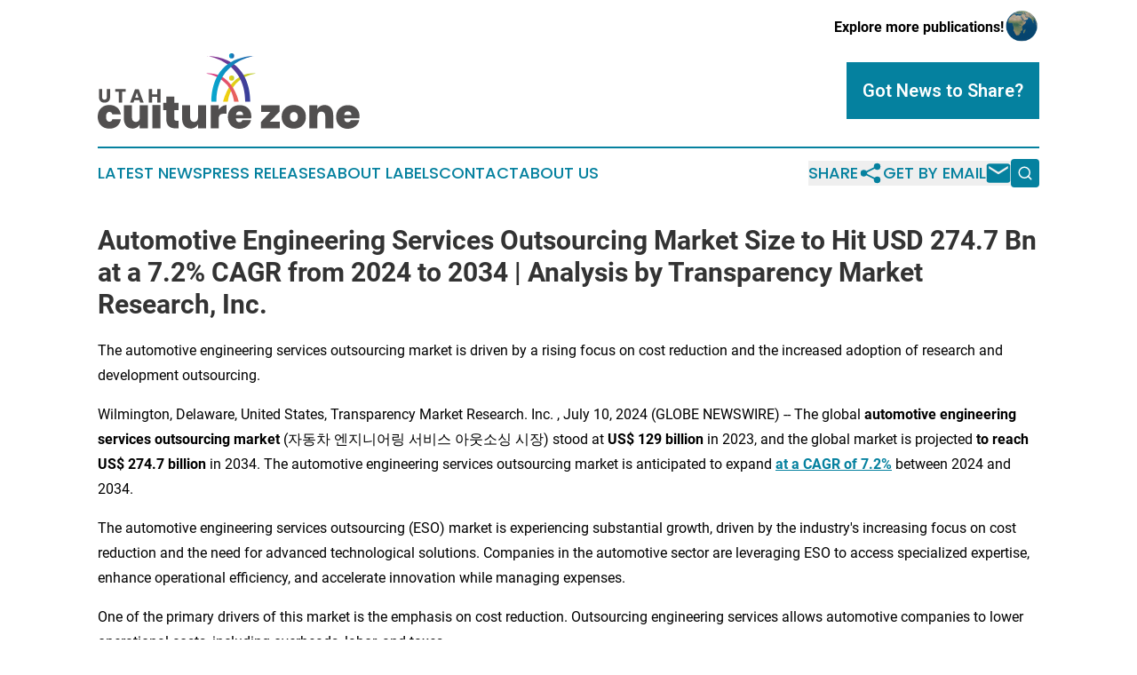

--- FILE ---
content_type: text/html;charset=utf-8
request_url: https://www.utahculturezone.com/article/726545462-automotive-engineering-services-outsourcing-market-size-to-hit-usd-274-7-bn-at-a-7-2-cagr-from-2024-to-2034-analysis-by-transparency-market
body_size: 9832
content:
<!DOCTYPE html>
<html lang="en">
<head>
  <title>Automotive Engineering Services Outsourcing Market Size to Hit USD 274.7 Bn at a 7.2% CAGR from 2024 to 2034 | Analysis by Transparency Market Research, Inc. | Utah Culture Zone</title>
  <meta charset="utf-8">
  <meta name="viewport" content="width=device-width, initial-scale=1">
    <meta name="description" content="Utah Culture Zone is an online news publication focusing on culture &amp; lifestyle in the Utah: Top culture and lifestyle news from Utah">
    <link rel="icon" href="https://cdn.newsmatics.com/agp/sites/utahculturezone-favicon-1.png" type="image/png">
  <meta name="csrf-token" content="19jXWQcB2DtvVSTdyaCPoo2pj9PLv0sr3EW-g-ITmOw=">
  <meta name="csrf-param" content="authenticity_token">
  <link href="/css/styles.min.css?v6eb3bc323562751890e3a74b24e16ad07f30b1f7" rel="stylesheet" data-turbo-track="reload">
  <link rel="stylesheet" href="/plugins/vanilla-cookieconsent/cookieconsent.css?v6eb3bc323562751890e3a74b24e16ad07f30b1f7">
  
<style type="text/css">
    :root {
        --color-primary-background: rgba(5, 129, 159, 0.1);
        --color-primary: #05819f;
        --color-secondary: #bf5548;
    }
</style>

  <script type="importmap">
    {
      "imports": {
          "adController": "/js/controllers/adController.js?v6eb3bc323562751890e3a74b24e16ad07f30b1f7",
          "alertDialog": "/js/controllers/alertDialog.js?v6eb3bc323562751890e3a74b24e16ad07f30b1f7",
          "articleListController": "/js/controllers/articleListController.js?v6eb3bc323562751890e3a74b24e16ad07f30b1f7",
          "dialog": "/js/controllers/dialog.js?v6eb3bc323562751890e3a74b24e16ad07f30b1f7",
          "flashMessage": "/js/controllers/flashMessage.js?v6eb3bc323562751890e3a74b24e16ad07f30b1f7",
          "gptAdController": "/js/controllers/gptAdController.js?v6eb3bc323562751890e3a74b24e16ad07f30b1f7",
          "hamburgerController": "/js/controllers/hamburgerController.js?v6eb3bc323562751890e3a74b24e16ad07f30b1f7",
          "labelsDescription": "/js/controllers/labelsDescription.js?v6eb3bc323562751890e3a74b24e16ad07f30b1f7",
          "searchController": "/js/controllers/searchController.js?v6eb3bc323562751890e3a74b24e16ad07f30b1f7",
          "videoController": "/js/controllers/videoController.js?v6eb3bc323562751890e3a74b24e16ad07f30b1f7",
          "navigationController": "/js/controllers/navigationController.js?v6eb3bc323562751890e3a74b24e16ad07f30b1f7"          
      }
    }
  </script>
  <script>
      (function(w,d,s,l,i){w[l]=w[l]||[];w[l].push({'gtm.start':
      new Date().getTime(),event:'gtm.js'});var f=d.getElementsByTagName(s)[0],
      j=d.createElement(s),dl=l!='dataLayer'?'&l='+l:'';j.async=true;
      j.src='https://www.googletagmanager.com/gtm.js?id='+i+dl;
      f.parentNode.insertBefore(j,f);
      })(window,document,'script','dataLayer','GTM-KGCXW2X');
  </script>

  <script>
    window.dataLayer.push({
      'cookie_settings': 'delta'
    });
  </script>
</head>
<body class="df-5 is-subpage">
<noscript>
  <iframe src="https://www.googletagmanager.com/ns.html?id=GTM-KGCXW2X"
          height="0" width="0" style="display:none;visibility:hidden"></iframe>
</noscript>
<div class="layout">

  <!-- Top banner -->
  <div class="max-md:hidden w-full content universal-ribbon-inner flex justify-end items-center">
    <a href="https://www.affinitygrouppublishing.com/" target="_blank" class="brands">
      <span class="font-bold text-black">Explore more publications!</span>
      <div>
        <img src="/images/globe.png" height="40" width="40" class="icon-globe"/>
      </div>
    </a>
  </div>
  <header data-controller="hamburger">
  <div class="content">
    <div class="header-top">
      <div class="flex gap-2 masthead-container justify-between items-center">
        <div class="mr-4 logo-container">
          <a href="/">
              <img src="https://cdn.newsmatics.com/agp/sites/utahculturezone-logo-1.svg" alt="Utah Culture Zone"
                class="max-md:!h-[60px] lg:!max-h-[115px]" height="85"
                width="auto" />
          </a>
        </div>
        <button class="hamburger relative w-8 h-6">
          <span aria-hidden="true"
            class="block absolute h-[2px] w-9 bg-[--color-primary] transform transition duration-500 ease-in-out -translate-y-[15px]"></span>
          <span aria-hidden="true"
            class="block absolute h-[2px] w-7 bg-[--color-primary] transform transition duration-500 ease-in-out translate-x-[7px]"></span>
          <span aria-hidden="true"
            class="block absolute h-[2px] w-9 bg-[--color-primary] transform transition duration-500 ease-in-out translate-y-[15px]"></span>
        </button>
        <a href="/submit-news" class="max-md:hidden button button-upload-content button-primary w-fit">
          <span>Got News to Share?</span>
        </a>
      </div>
      <!--  Screen size line  -->
      <div class="absolute bottom-0 -ml-[20px] w-screen h-[1px] bg-[--color-primary] z-50 md:hidden">
      </div>
    </div>
    <!-- Navigation bar -->
    <div class="navigation is-hidden-on-mobile" id="main-navigation">
      <div class="w-full md:hidden">
        <div data-controller="search" class="relative w-full">
  <div data-search-target="form" class="relative active">
    <form data-action="submit->search#performSearch" class="search-form">
      <input type="text" name="query" placeholder="Search..." data-search-target="input" class="search-input md:hidden" />
      <button type="button" data-action="click->search#toggle" data-search-target="icon" class="button-search">
        <img height="18" width="18" src="/images/search.svg" />
      </button>
    </form>
  </div>
</div>

      </div>
      <nav class="navigation-part">
          <a href="/latest-news" class="nav-link">
            Latest News
          </a>
          <a href="/press-releases" class="nav-link">
            Press Releases
          </a>
          <a href="/about-labels" class="nav-link">
            About Labels
          </a>
          <a href="/contact" class="nav-link">
            Contact
          </a>
          <a href="/about" class="nav-link">
            About Us
          </a>
      </nav>
      <div class="w-full md:w-auto md:justify-end">
        <div data-controller="navigation" class="header-actions hidden">
  <button class="nav-link flex gap-1 items-center" onclick="window.ShareDialog.openDialog()">
    <span data-navigation-target="text">
      Share
    </span>
    <span class="icon-share"></span>
  </button>
  <button onclick="window.AlertDialog.openDialog()" class="nav-link nav-link-email flex items-center gap-1.5">
    <span data-navigation-target="text">
      Get by Email
    </span>
    <span class="icon-mail"></span>
  </button>
  <div class="max-md:hidden">
    <div data-controller="search" class="relative w-full">
  <div data-search-target="form" class="relative active">
    <form data-action="submit->search#performSearch" class="search-form">
      <input type="text" name="query" placeholder="Search..." data-search-target="input" class="search-input md:hidden" />
      <button type="button" data-action="click->search#toggle" data-search-target="icon" class="button-search">
        <img height="18" width="18" src="/images/search.svg" />
      </button>
    </form>
  </div>
</div>

  </div>
</div>

      </div>
      <a href="/submit-news" class="md:hidden uppercase button button-upload-content button-primary w-fit">
        <span>Got News to Share?</span>
      </a>
      <a href="https://www.affinitygrouppublishing.com/" target="_blank" class="nav-link-agp">
        Explore more publications!
        <img src="/images/globe.png" height="35" width="35" />
      </a>
    </div>
  </div>
</header>

  <div id="main-content" class="content">
    <div id="flash-message"></div>
    <h1>Automotive Engineering Services Outsourcing Market Size to Hit USD 274.7 Bn at a 7.2% CAGR from 2024 to 2034 | Analysis by Transparency Market Research, Inc.</h1>
<div class="press-release">
  <h2>The automotive engineering services outsourcing market is driven by a rising focus on cost reduction and the increased adoption of research and development outsourcing.</h2>
      <p>Wilmington, Delaware, United States, Transparency Market Research. Inc. , July  10, 2024  (GLOBE NEWSWIRE) -- The global <strong>automotive engineering services outsourcing market</strong> (&#xC790;&#xB3D9;&#xCC28; &#xC5D4;&#xC9C0;&#xB2C8;&#xC5B4;&#xB9C1; &#xC11C;&#xBE44;&#xC2A4; &#xC544;&#xC6C3;&#xC18C;&#xC2F1; &#xC2DC;&#xC7A5;) stood at <strong>US$ 129 billion</strong> in 2023, and the global market is projected <strong>to reach US$ 274.7 billion</strong> in 2034. The automotive engineering services outsourcing market is anticipated to expand <a href="https://www.globenewswire.com/Tracker?data=Hm9ZOyH3L5W6GKLcNBjnM2TtCk4fIP8R_d76Fo0dqf4xi_ekU6S3d5sDOhiBP8M9xM96YA6ls6C5Q5cl-n1OivcFWJIz4CA6QYhsDl4DAYqpjVgDf16DySd2nzfwK9zOBYFA6FQn-qng9AraYq1_AeyDs_nstyO16e3mCKig5DVPS_A3Ef_sPOueSya8l2tO" rel="nofollow" target="_blank"><strong><u>at a CAGR of 7.2%</u></strong></a> between 2024 and 2034.</p>  <p>The automotive engineering services outsourcing (ESO) market is experiencing substantial growth, driven by the industry's increasing focus on cost reduction and the need for advanced technological solutions. Companies in the automotive sector are leveraging ESO to access specialized expertise, enhance operational efficiency, and accelerate innovation while managing expenses.</p>  <p>One of the primary drivers of this market is the emphasis on cost reduction. Outsourcing engineering services allows automotive companies to lower operational costs, including overheads, labor, and taxes.</p>  <p><strong>Request a PDF Sample of this Report Now!</strong></p>  <p><a href="https://www.globenewswire.com/Tracker?data=[base64]" rel="nofollow" target="_blank"><strong><u>https://www.transparencymarketresearch.com/sample/sample.php?flag=S&amp;rep_id=86289</u></strong></a></p>  <p>By partnering with external service providers, companies can avoid the high costs associated with maintaining in-house engineering teams and infrastructure. This approach enables them to allocate resources more efficiently and invest in core business areas such as product development and marketing.</p>  <p>The rise in adoption of automotive R&amp;D outsourcing is another significant factor propelling market growth. Automotive companies are increasingly outsourcing research and development activities to external firms with specialized knowledge and advanced technological capabilities. This trend is particularly prevalent in the development of electric vehicles (EVs), autonomous driving technologies, and connected car solutions. By outsourcing R&amp;D, companies can tap into a global pool of talent and accelerate the development and deployment of cutting-edge technologies.</p>  <p>Furthermore, the ESO market is driven by the need for compliance with stringent regulatory standards and the demand for innovative solutions in vehicle safety, performance, and efficiency. External engineering service providers offer expertise in regulatory compliance and access to the latest tools and technologies, ensuring that automotive companies meet industry standards while staying competitive.</p>  <p>The competitive landscape of the automotive ESO market includes a mix of established players and emerging companies. Strategic collaborations, mergers, and acquisitions are common as firms seek to expand their service offerings and geographic reach. Additionally, advancements in digital engineering tools, simulation software, and artificial intelligence are enhancing the capabilities of ESO providers, further driving market growth.</p>  <p>&#xA0;Top of Form</p>  <p>Bottom of Form</p>  <p>Top of Form</p>  <p><strong>Key Takeaways of Market Report</strong></p>  <ul>
<li>Global automotive engineering services outsourcing market to generate absolute dollar opportunity worth US$ 274.7 billion until 2034.</li>
<li>Global automotive engineering services outsourcing market is valued at US$ 129 billion in 2023.</li>
<li>North America is forecasted to hold the largest share in 2023.</li>
</ul>  <p><strong>Unlock Growth Potential in Your Industry! Download PDF Brochure: </strong><a href="https://www.globenewswire.com/Tracker?data=[base64]" rel="nofollow" target="_blank"><strong><u>https://www.transparencymarketresearch.com/sample/sample.php?flag=S&amp;rep_id=86289</u></strong></a></p>  <p><strong>Automotive Engineering Services Outsourcing Market: Growth Drivers </strong>Top of Form</p>  <ul>
<li>Outsourcing enables automakers to access a global talent pool with specialized skills without the overhead of maintaining a large in-house staff. This approach is especially beneficial for complex projects such as electric vehicles and autonomous driving features, where expertise might be scarce.</li>
<li>The growing demand for electric vehicles and the increasing use of autonomous vehicles equipped with innovative technologies like Advanced Driver Assistance Systems (ADAS) for vehicle and passenger safety are expected to boost the automotive engineering services outsourcing market revenue. Additionally, the shift towards lightweight vehicles to enhance fuel efficiency and performance further drives the need for specialized engineering services.</li>
</ul>  <p><strong>Automotive Engineering Services Outsourcing Market: Regional Landscape</strong></p>  <ul><li>In 2023, North America held the largest share of the automotive engineering services outsourcing market. The region's growth is driven by the incorporation of robotics and automation to enhance engineering operations, improve efficiency, and reduce costs.</li></ul>  <ul><li>Asia Pacific is expected to hold the second-largest market share during the forecast period. The region's rapid growth is attributed to its emerging automotive markets, increased investment in R&amp;D, and a strong focus on developing electric and autonomous vehicles.Top of Form</li></ul>  <p><strong>Automotive Engineering Services Outsourcing Market: Key Players</strong></p>  <ul>
<li>In 2023, ALTEN Group expanded its capabilities in the automotive engineering services outsourcing market (&#x81EA;&#x52D5;&#x8ECA;&#x30A8;&#x30F3;&#x30B8;&#x30CB;&#x30A2;&#x30EA;&#x30F3;&#x30B0;&#x30B5;&#x30FC;&#x30D3;&#x30B9;&#x30A2;&#x30A6;&#x30C8;&#x30BD;&#x30FC;&#x30B7;&#x30F3;&#x30B0;&#x5E02;&#x5834;) by establishing a new dedicated center for electric vehicle (EV) technology development.</li>
<li>In 2023, Bertrandt AG launched an innovative AI-driven simulation platform to enhance its automotive engineering services. This platform leverages artificial intelligence and machine learning to optimize vehicle design and testing processes, reducing development time and costs.</li>
</ul>  <p><strong>Automotive Engineering Services Outsourcing Market: Segmentation</strong></p>  <p><strong>By Service Type</strong></p>  <ul>
<li>Design and Prototyping Services</li>
<li>System Integration Services</li>
<li>Testing and Validation Services</li>
<li>Manufacturing Support Services</li>
<li>Others</li>
</ul>  <p><strong>By Engineering Domain</strong></p>  <ul>
<li>Mechanical Engineering</li>
<li>Electrical/Electronic Engineering</li>
<li>Software Engineering</li>
<li>Embedded Systems</li>
<li>Safety and Compliance Engineering</li>
<li>Others</li>
</ul>  <p><strong>By Outsourcing Model</strong></p>  <ul>
<li>Onshore Outsourcing</li>
<li>Offshore Outsourcing</li>
</ul>  <p><strong>By Application</strong></p>  <ul>
<li>ADAS and Safety</li>
<li>Electrical, Electronics, and Body Controls</li>
<li>Connectivity Services</li>
<li>Chassis</li>
<li>Interior, Exterior, and Body Engineering</li>
<li>Powertrain and Exhaust</li>
<li>Simulation</li>
<li>Battery Management</li>
<li>Others</li>
</ul>  <p><strong>By Vehicle Type</strong></p>  <ul>
<li>Two/Three Wheelers</li>
<li><strong>Passenger Cars</strong></li>
</ul>  <ul type="circle">
<li>Hatchbacks</li>
<li>Sedans</li>
<li>SUVs</li>
</ul>  <ul>
<li>Light Commercial Vehicles</li>
<li>Heavy Duty Trucks</li>
<li>Buses and Coaches</li>
<li>Off-road Vehicles</li>
</ul>  <p><strong>By Propulsion</strong></p>  <ul>
<li>IC Engine</li>
<li>Electric</li>
</ul>  <p><strong>By Region</strong></p>  <ul>
<li>North America</li>
<li>Europe</li>
<li>Asia Pacific</li>
<li>Middle East &amp; Africa</li>
<li>Latin America</li>
</ul>  <p><strong>Buy this Premium Research Report: </strong><a href="https://www.globenewswire.com/Tracker?data=[base64]" rel="nofollow" target="_blank"><strong><u>https://www.transparencymarketresearch.com/checkout.php?rep_id=86289&amp;ltype=S</u></strong></a></p>  <p><strong>More Trending Reports by Transparency Market Research &#x2013;</strong></p>  <ul>
<li>
<a href="https://www.transparencymarketresearch.com/europe-automotive-camera-washers-market.html" rel="nofollow" target="_blank"><strong><u>Europe Automotive Camera Washers Market</u></strong></a><strong> - </strong>The global Europe automotive camera washers market (Europ&#xE4;ischer Markt f&#xFC;r Kfz-Kamerawaschanlagen ) is projected to advance at a <strong>CAGR of 20.95%</strong> from 2023 to 2031</li>
<li>
<a href="https://www.transparencymarketresearch.com/hydrogen-consumption-market-in-automotive.html" rel="nofollow" target="_blank"><strong><u>Hydrogen Consumption Market in Automotive</u></strong></a><strong> - </strong>The global hydrogen consumption market in automotive (march&#xE9; de la consommation d&#x2019;hydrog&#xE8;ne dans l&#x2019;automobile) is projected to expand at a <strong>CAGR of 26.6%</strong> during the forecast period from 2024 to 2034</li>
</ul>  <p><strong>About Transparency Market Research</strong></p>  <p><strong>Transparency Market Research</strong>, a global <a href="https://www.globenewswire.com/Tracker?data=DijsNyBTgHfd-p-02NZaXetgzxeQ82LAcxCFwEP7ZDC-Z5IQSV8FabY5lpEa4ImGgBm-iwLbtN5mopGAkDtbVniULzoNv68ZYyrXpBUxhVVG_LWFnotzrx3lzTRS236e" rel="nofollow" target="_blank"><strong><u>market research company</u></strong></a> registered at Wilmington, Delaware, United States, provides custom research and consulting services. Our exclusive blend of quantitative forecasting and trends analysis provides forward-looking insights for thousands of decision makers. Our experienced team of Analysts, Researchers, and Consultants use proprietary data sources and various tools &amp; techniques to gather and analyses information.</p>  <p>Our data repository is continuously updated and revised by a team of research experts, so that it always reflects the latest trends and information. With a broad research and analysis capability, Transparency Market Research employs rigorous primary and secondary research techniques in developing distinctive data sets and research material for business reports.</p>  <p><strong>Contact</strong>:</p>  <p><strong>Transparency Market Research Inc.</strong></p>  <p>CORPORATE HEADQUARTER DOWNTOWN,</p>  <p>1000 N. West Street,</p>  <p>Suite 1200, Wilmington, Delaware 19801 USA</p>  <p><strong>Tel:</strong> +1-518-618-1030</p>  <p><strong>USA &#x2013; Canada Toll Free</strong>: 866-552-3453</p>  <p><strong>Website:</strong> <a href="https://www.globenewswire.com/Tracker?data=yi7cIn-5kWjyLTX6SFqhFI9E9W75-_KILzVC1Q_JgOJxsEs-SHvdWYZ12HrHYz7zW6scF2onhmuciwfcmnoZnsnrdPWMyi4hRwFdJm5D2KprCDQR54XYbngAf68Es5gcXyFCfAehrb7DWeBMweL-_w==" rel="nofollow" target="_blank"><strong><u>https://www.transparencymarketresearch.com</u></strong></a><strong>&#xA0; </strong>&#xA0;&#xA0;</p>  <p><strong>Email:</strong> <a href="https://www.globenewswire.com/Tracker?data=o5aQDyEjZ9YvE7kewNfauJkYsZL5xgVjzm9W7b4JTF7p2dR0yXxbGLCllU_UhVPgjq9SyJBjpDgSc1xxBrbZ9Qeiu2e9tAPI_aAPYw5ydTo-MURazlI4R1Qpd7TDaZD6FyvLAiC-mgY0Dl7VWymkSA==" rel="nofollow" target="_blank"><strong><u>sales@transparencymarketresearch.com</u></strong></a></p>  <p><strong>Follow Us: </strong><a href="https://www.globenewswire.com/Tracker?data=dAUwHZK9wWlxF7-KnBFqDf3mu8IoleAGkgbVxPsNaEPNDgptGRGNQx1PrRgvhPirObuPP3ySDsc7NE1GSAyIymgisNOuBLJqDjUvtusPz1sYncz43nDgGdsiOGSsGYvK" rel="nofollow" target="_blank"><strong><u>LinkedIn</u></strong></a><strong>| </strong><a href="https://www.globenewswire.com/Tracker?data=9XobFiglNf7ushLCc0I-eaKtLT6dX0ciXAUWEoaJSkhj-a-XUiGMUH48wgUngVX3wZsPcKK_4B6q3n_iRHur7h7pr9SNBa9W0bAHrh66GpY=" rel="nofollow" target="_blank"><strong><u>Twitter</u></strong></a><strong>| </strong><a href="https://www.globenewswire.com/Tracker?data=tXJ7ucAbXQ8syXpegROFvXVx6YZ3tKYWgT6FYQ-lzVXFbksp6YZ5H9YvxklPfsGNM7EMvjkSdXkgd6tl1Pz22Q==" rel="nofollow" target="_blank"><strong><u>Blog</u></strong></a><strong> | </strong><a href="https://www.globenewswire.com/Tracker?data=GQ2v5hcR3kMDEQQnC0x3uasuSPCyrI8sjrKx_MdEy899T_L19XPvnprPCJtK4092QHWFx3bQI0xdiKGATqws43g5RVybgePgLkCRzcrb-tgO_4N6R2u51mSXrduPsEYe" rel="nofollow" target="_blank"><strong><u>YouTube</u></strong></a></p> <img class="__GNW8366DE3E__IMG" src="https://www.globenewswire.com/newsroom/ti?nf=OTE3NTk1MyM2MzYxNDkzIzIwMjY4NTU="> <br><img src="https://ml.globenewswire.com/media/MDY2ZjU0YzQtYmM5NS00MjJkLWFlNjktMmZlNjM5NWQ3NThmLTEwMzkxNzk=/tiny/Transparency-Market-Research.png" referrerpolicy="no-referrer-when-downgrade"><p><a href="https://www.globenewswire.com/NewsRoom/AttachmentNg/27b21b27-620b-4cae-8360-605a9662092b" rel="nofollow"><img src="https://ml.globenewswire.com/media/27b21b27-620b-4cae-8360-605a9662092b/small/transparency-market-research.jpg" border="0" width="150" height="56" alt="Primary Logo"></a></p>
    <p>
  Legal Disclaimer:
</p>
<p>
  EIN Presswire provides this news content "as is" without warranty of any kind. We do not accept any responsibility or liability
  for the accuracy, content, images, videos, licenses, completeness, legality, or reliability of the information contained in this
  article. If you have any complaints or copyright issues related to this article, kindly contact the author above.
</p>
<img class="prtr" src="https://www.einpresswire.com/tracking/article.gif?t=5&a=RmxYhW16ObEy2KJ4&i=8QP57XxThCzeXEli" alt="">
</div>

  </div>
</div>
<footer class="footer footer-with-line">
  <div class="content flex flex-col">
    <p class="footer-text text-sm mb-4 order-2 lg:order-1">© 1995-2026 Newsmatics Inc. dba Affinity Group Publishing &amp; Utah Culture Zone. All Rights Reserved.</p>
    <div class="footer-nav lg:mt-2 mb-[30px] lg:mb-0 flex gap-7 flex-wrap justify-center order-1 lg:order-2">
        <a href="/about" class="footer-link">About</a>
        <a href="/archive" class="footer-link">Press Release Archive</a>
        <a href="/submit-news" class="footer-link">Submit Press Release</a>
        <a href="/legal/terms" class="footer-link">Terms &amp; Conditions</a>
        <a href="/legal/dmca" class="footer-link">Copyright/DMCA Policy</a>
        <a href="/legal/privacy" class="footer-link">Privacy Policy</a>
        <a href="/contact" class="footer-link">Contact</a>
    </div>
  </div>
</footer>
<div data-controller="dialog" data-dialog-url-value="/" data-action="click->dialog#clickOutside">
  <dialog
    class="modal-shadow fixed backdrop:bg-black/20 z-40 text-left bg-white rounded-full w-[350px] h-[350px] overflow-visible"
    data-dialog-target="modal"
  >
    <div class="text-center h-full flex items-center justify-center">
      <button data-action="click->dialog#close" type="button" class="modal-share-close-button">
        ✖
      </button>
      <div>
        <div class="mb-4">
          <h3 class="font-bold text-[28px] mb-3">Share us</h3>
          <span class="text-[14px]">on your social networks:</span>
        </div>
        <div class="flex gap-6 justify-center text-center">
          <a href="https://www.facebook.com/sharer.php?u=https://www.utahculturezone.com" class="flex flex-col items-center font-bold text-[#4a4a4a] text-sm" target="_blank">
            <span class="h-[55px] flex items-center">
              <img width="40px" src="/images/fb.png" alt="Facebook" class="mb-2">
            </span>
            <span class="text-[14px]">
              Facebook
            </span>
          </a>
          <a href="https://www.linkedin.com/sharing/share-offsite/?url=https://www.utahculturezone.com" class="flex flex-col items-center font-bold text-[#4a4a4a] text-sm" target="_blank">
            <span class="h-[55px] flex items-center">
              <img width="40px" height="40px" src="/images/linkedin.png" alt="LinkedIn" class="mb-2">
            </span>
            <span class="text-[14px]">
            LinkedIn
            </span>
          </a>
        </div>
      </div>
    </div>
  </dialog>
</div>

<div data-controller="alert-dialog" data-action="click->alert-dialog#clickOutside">
  <dialog
    class="fixed backdrop:bg-black/20 modal-shadow z-40 text-left bg-white rounded-full w-full max-w-[450px] aspect-square overflow-visible"
    data-alert-dialog-target="modal">
    <div class="flex items-center text-center -mt-4 h-full flex-1 p-8 md:p-12">
      <button data-action="click->alert-dialog#close" type="button" class="modal-close-button">
        ✖
      </button>
      <div class="w-full" data-alert-dialog-target="subscribeForm">
        <img class="w-8 mx-auto mb-4" src="/images/agps.svg" alt="AGPs" />
        <p class="md:text-lg">Get the latest news on this topic.</p>
        <h3 class="dialog-title mt-4">SIGN UP FOR FREE TODAY</h3>
        <form data-action="submit->alert-dialog#submit" method="POST" action="/alerts">
  <input type="hidden" name="authenticity_token" value="19jXWQcB2DtvVSTdyaCPoo2pj9PLv0sr3EW-g-ITmOw=">

  <input data-alert-dialog-target="fullnameInput" type="text" name="fullname" id="fullname" autocomplete="off" tabindex="-1">
  <label>
    <input data-alert-dialog-target="emailInput" placeholder="Email address" name="email" type="email"
      value=""
      class="rounded-xs mb-2 block w-full bg-white px-4 py-2 text-gray-900 border-[1px] border-solid border-gray-600 focus:border-2 focus:border-gray-800 placeholder:text-gray-400"
      required>
  </label>
  <div class="text-red-400 text-sm" data-alert-dialog-target="errorMessage"></div>

  <input data-alert-dialog-target="timestampInput" type="hidden" name="timestamp" value="1769447761" autocomplete="off" tabindex="-1">

  <input type="submit" value="Sign Up"
    class="!rounded-[3px] w-full mt-2 mb-4 bg-primary px-5 py-2 leading-5 font-semibold text-white hover:color-primary/75 cursor-pointer">
</form>
<a data-action="click->alert-dialog#close" class="text-black underline hover:no-underline inline-block mb-4" href="#">No Thanks</a>
<p class="text-[15px] leading-[22px]">
  By signing to this email alert, you<br /> agree to our
  <a href="/legal/terms" class="underline text-primary hover:no-underline" target="_blank">Terms & Conditions</a>
</p>

      </div>
      <div data-alert-dialog-target="checkEmail" class="hidden">
        <img class="inline-block w-9" src="/images/envelope.svg" />
        <h3 class="dialog-title">Check Your Email</h3>
        <p class="text-lg mb-12">We sent a one-time activation link to <b data-alert-dialog-target="userEmail"></b>.
          Just click on the link to
          continue.</p>
        <p class="text-lg">If you don't see the email in your inbox, check your spam folder or <a
            class="underline text-primary hover:no-underline" data-action="click->alert-dialog#showForm" href="#">try
            again</a>
        </p>
      </div>

      <!-- activated -->
      <div data-alert-dialog-target="activated" class="hidden">
        <img class="w-8 mx-auto mb-4" src="/images/agps.svg" alt="AGPs" />
        <h3 class="dialog-title">SUCCESS</h3>
        <p class="text-lg">You have successfully confirmed your email and are subscribed to <b>
            Utah Culture Zone
          </b> daily
          news alert.</p>
      </div>
      <!-- alreadyActivated -->
      <div data-alert-dialog-target="alreadyActivated" class="hidden">
        <img class="w-8 mx-auto mb-4" src="/images/agps.svg" alt="AGPs" />
        <h3 class="dialog-title">Alert was already activated</h3>
        <p class="text-lg">It looks like you have already confirmed and are receiving the <b>
            Utah Culture Zone
          </b> daily news
          alert.</p>
      </div>
      <!-- activateErrorMessage -->
      <div data-alert-dialog-target="activateErrorMessage" class="hidden">
        <img class="w-8 mx-auto mb-4" src="/images/agps.svg" alt="AGPs" />
        <h3 class="dialog-title">Oops!</h3>
        <p class="text-lg mb-4">It looks like something went wrong. Please try again.</p>
        <form data-action="submit->alert-dialog#submit" method="POST" action="/alerts">
  <input type="hidden" name="authenticity_token" value="19jXWQcB2DtvVSTdyaCPoo2pj9PLv0sr3EW-g-ITmOw=">

  <input data-alert-dialog-target="fullnameInput" type="text" name="fullname" id="fullname" autocomplete="off" tabindex="-1">
  <label>
    <input data-alert-dialog-target="emailInput" placeholder="Email address" name="email" type="email"
      value=""
      class="rounded-xs mb-2 block w-full bg-white px-4 py-2 text-gray-900 border-[1px] border-solid border-gray-600 focus:border-2 focus:border-gray-800 placeholder:text-gray-400"
      required>
  </label>
  <div class="text-red-400 text-sm" data-alert-dialog-target="errorMessage"></div>

  <input data-alert-dialog-target="timestampInput" type="hidden" name="timestamp" value="1769447761" autocomplete="off" tabindex="-1">

  <input type="submit" value="Sign Up"
    class="!rounded-[3px] w-full mt-2 mb-4 bg-primary px-5 py-2 leading-5 font-semibold text-white hover:color-primary/75 cursor-pointer">
</form>
<a data-action="click->alert-dialog#close" class="text-black underline hover:no-underline inline-block mb-4" href="#">No Thanks</a>
<p class="text-[15px] leading-[22px]">
  By signing to this email alert, you<br /> agree to our
  <a href="/legal/terms" class="underline text-primary hover:no-underline" target="_blank">Terms & Conditions</a>
</p>

      </div>

      <!-- deactivated -->
      <div data-alert-dialog-target="deactivated" class="hidden">
        <img class="w-8 mx-auto mb-4" src="/images/agps.svg" alt="AGPs" />
        <h3 class="dialog-title">You are Unsubscribed!</h3>
        <p class="text-lg">You are no longer receiving the <b>
            Utah Culture Zone
          </b>daily news alert.</p>
      </div>
      <!-- alreadyDeactivated -->
      <div data-alert-dialog-target="alreadyDeactivated" class="hidden">
        <img class="w-8 mx-auto mb-4" src="/images/agps.svg" alt="AGPs" />
        <h3 class="dialog-title">You have already unsubscribed!</h3>
        <p class="text-lg">You are no longer receiving the <b>
            Utah Culture Zone
          </b> daily news alert.</p>
      </div>
      <!-- deactivateErrorMessage -->
      <div data-alert-dialog-target="deactivateErrorMessage" class="hidden">
        <img class="w-8 mx-auto mb-4" src="/images/agps.svg" alt="AGPs" />
        <h3 class="dialog-title">Oops!</h3>
        <p class="text-lg">Try clicking the Unsubscribe link in the email again and if it still doesn't work, <a
            href="/contact">contact us</a></p>
      </div>
    </div>
  </dialog>
</div>

<script src="/plugins/vanilla-cookieconsent/cookieconsent.umd.js?v6eb3bc323562751890e3a74b24e16ad07f30b1f7"></script>
  <script src="/js/cookieconsent.js?v6eb3bc323562751890e3a74b24e16ad07f30b1f7"></script>

<script type="module" src="/js/app.js?v6eb3bc323562751890e3a74b24e16ad07f30b1f7"></script>
</body>
</html>


--- FILE ---
content_type: image/svg+xml
request_url: https://cdn.newsmatics.com/agp/sites/utahculturezone-logo-1.svg
body_size: 8420
content:
<?xml version="1.0" encoding="UTF-8" standalone="no"?>
<svg
   xmlns:dc="http://purl.org/dc/elements/1.1/"
   xmlns:cc="http://creativecommons.org/ns#"
   xmlns:rdf="http://www.w3.org/1999/02/22-rdf-syntax-ns#"
   xmlns:svg="http://www.w3.org/2000/svg"
   xmlns="http://www.w3.org/2000/svg"
   version="1.1"
   id="Layer_1"
   x="0px"
   y="0px"
   viewBox="0 0 295.14142 85"
   xml:space="preserve"
   width="295.14142"
   height="85"><metadata
   id="metadata89"><rdf:RDF><cc:Work
       rdf:about=""><dc:format>image/svg+xml</dc:format><dc:type
         rdf:resource="http://purl.org/dc/dcmitype/StillImage" /></cc:Work></rdf:RDF></metadata><defs
   id="defs87" />
<style
   type="text/css"
   id="style2">
	.st0{fill:url(#SVGID_1_);}
	.st1{fill:url(#SVGID_2_);}
	.st2{fill:url(#SVGID_3_);}
	.st3{fill:url(#SVGID_4_);}
	.st4{fill:url(#SVGID_5_);}
	.st5{fill:url(#SVGID_6_);}
	.st6{fill:#514F4F;}
</style>
<g
   id="g82"
   transform="translate(-50.4,-64.699998)">
	<g
   id="g46">
		<linearGradient
   id="SVGID_1_"
   gradientUnits="userSpaceOnUse"
   x1="191.6521"
   y1="103.3022"
   x2="228.6913"
   y2="103.3022">
			<stop
   offset="0"
   style="stop-color:#F6CF0B"
   id="stop4" />
			<stop
   offset="1"
   style="stop-color:#B7CC33"
   id="stop6" />
		</linearGradient>
		<path
   class="st0"
   d="m 228.7,87.4 c 0,0 -27.7,2.8 -31.7,31.9 h -5.3 c 0,0 6.8,-34 37,-31.9 z"
   id="path9"
   style="fill:url(#SVGID_1_)" />
		<linearGradient
   id="SVGID_2_"
   gradientUnits="userSpaceOnUse"
   x1="172.40691"
   y1="103.3022"
   x2="209.44611"
   y2="103.3022">
			<stop
   offset="0"
   style="stop-color:#D62F8A"
   id="stop11" />
			<stop
   offset="1"
   style="stop-color:#EA6858"
   id="stop13" />
		</linearGradient>
		<path
   class="st1"
   d="m 172.4,87.4 c 0,0 27.7,2.8 31.7,31.9 h 5.3 c 0,0 -6.8,-34 -37,-31.9 z"
   id="path16"
   style="fill:url(#SVGID_2_)" />
		<linearGradient
   id="SVGID_3_"
   gradientUnits="userSpaceOnUse"
   x1="173.4852"
   y1="93.472397"
   x2="222.2065"
   y2="93.472397">
			<stop
   offset="0"
   style="stop-color:#9B3795"
   id="stop18" />
			<stop
   offset="1"
   style="stop-color:#33409A"
   id="stop20" />
		</linearGradient>
		<path
   class="st2"
   d="m 173.5,67.6 c 0,0 43.1,5.3 43.1,51.7 h 5.6 c 0,0 3.2,-50 -48.7,-51.7 z"
   id="path23"
   style="fill:url(#SVGID_3_)" />
		<linearGradient
   id="SVGID_4_"
   gradientUnits="userSpaceOnUse"
   x1="178.51199"
   y1="93.472397"
   x2="227.2332"
   y2="93.472397">
			<stop
   offset="0"
   style="stop-color:#07A8CF"
   id="stop25" />
			<stop
   offset="1"
   style="stop-color:#215EA8"
   id="stop27" />
		</linearGradient>
		<path
   class="st3"
   d="m 227.2,67.6 c 0,0 -43.1,5.3 -43.1,51.7 h -5.6 c 0.1,0 -3.2,-50 48.7,-51.7 z"
   id="path30"
   style="fill:url(#SVGID_4_)" />
		<linearGradient
   id="SVGID_5_"
   gradientUnits="userSpaceOnUse"
   x1="198.3985"
   y1="67.633202"
   x2="204.1308"
   y2="67.633202">
			<stop
   offset="0"
   style="stop-color:#07A8CF"
   id="stop32" />
			<stop
   offset="1"
   style="stop-color:#215EA8"
   id="stop34" />
		</linearGradient>
		<circle
   class="st4"
   cx="201.3"
   cy="67.599998"
   r="2.9000001"
   id="circle37"
   style="fill:url(#SVGID_5_)" />
		<linearGradient
   id="SVGID_6_"
   gradientUnits="userSpaceOnUse"
   x1="198.3985"
   y1="92.634598"
   x2="204.1308"
   y2="92.634598">
			<stop
   offset="0"
   style="stop-color:#F6CF0B"
   id="stop39" />
			<stop
   offset="1"
   style="stop-color:#B7CC33"
   id="stop41" />
		</linearGradient>
		<circle
   class="st5"
   cx="201.3"
   cy="92.599998"
   r="2.9000001"
   id="circle44"
   style="fill:url(#SVGID_6_)" />
	</g>
	<g
   id="g56">
		<path
   class="st6"
   d="m 55.3,105 v 8.8 c 0,1 0.2,1.8 0.7,2.3 0.5,0.5 1.1,0.8 2,0.8 0.9,0 1.5,-0.3 2,-0.8 0.5,-0.5 0.7,-1.3 0.7,-2.3 V 105 h 3.7 v 8.8 c 0,1.4 -0.3,2.6 -0.8,3.6 -0.6,1 -1.3,1.7 -2.3,2.2 -1,0.5 -2.1,0.7 -3.3,0.7 -1.2,0 -2.3,-0.2 -3.2,-0.7 -0.9,-0.5 -1.7,-1.2 -2.2,-2.2 -0.5,-1 -0.8,-2.2 -0.8,-3.6 V 105 Z"
   id="path48" />
		<path
   class="st6"
   d="m 82,105 v 2.9 h -4.1 v 12.3 H 74.2 V 108 h -4.1 v -3 z"
   id="path50" />
		<path
   class="st6"
   d="m 97.3,117.5 h -5.7 l -0.9,2.8 h -3.9 l 5.6,-15.1 h 4.2 l 5.6,15.1 h -3.9 z m -0.9,-2.8 -1.9,-5.6 -1.9,5.6 z"
   id="path52" />
		<path
   class="st6"
   d="m 121.1,105 v 15.2 h -3.7 v -6.4 h -5.8 v 6.4 h -3.7 V 105 h 3.7 v 5.9 h 5.8 V 105 Z"
   id="path54" />
	</g>
	<g
   id="g80">
		<path
   class="st6"
   d="m 72.2,125.7 c 2.3,1.9 3.7,4.5 4.3,7.8 h -9.6 c -0.2,-0.9 -0.6,-1.6 -1.2,-2.1 -0.6,-0.5 -1.3,-0.7 -2.2,-0.7 -1.1,0 -2,0.5 -2.7,1.4 -0.7,0.9 -1,2.3 -1,4.1 0,1.8 0.3,3.2 1,4.1 0.7,0.9 1.6,1.4 2.7,1.4 0.9,0 1.6,-0.2 2.2,-0.7 0.6,-0.5 1,-1.2 1.2,-2.1 h 9.6 c -0.6,3.3 -2,5.9 -4.3,7.8 -2.3,1.9 -5.1,2.8 -8.5,2.8 -2.6,0 -4.9,-0.5 -6.9,-1.6 -2,-1.1 -3.5,-2.6 -4.7,-4.6 -1.1,-2 -1.7,-4.4 -1.7,-7.1 0,-2.7 0.6,-5.1 1.7,-7.1 1.1,-2 2.7,-3.5 4.7,-4.6 2,-1.1 4.3,-1.6 6.9,-1.6 3.4,0 6.2,1 8.5,2.8 z"
   id="path58" />
		<path
   class="st6"
   d="m 106.9,123.2 v 26 h -9.1 v -4.4 c -0.7,1.4 -1.8,2.5 -3.2,3.3 -1.4,0.8 -3.1,1.3 -5,1.3 -3,0 -5.4,-1 -7.1,-3 -1.7,-2 -2.6,-4.7 -2.6,-8.2 V 123.1 H 89 v 14 c 0,1.5 0.4,2.7 1.2,3.5 0.8,0.9 1.8,1.3 3.2,1.3 1.4,0 2.4,-0.4 3.2,-1.3 0.8,-0.9 1.2,-2.1 1.2,-3.7 v -13.8 h 9.1 z"
   id="path60" />
		<path
   class="st6"
   d="m 121.1,122.9 v 26.4 H 112 v -26.4 z"
   id="path62" />
		<path
   class="st6"
   d="m 141.6,140.6 v 8.6 h -3.8 c -3.2,0 -5.7,-0.9 -7.5,-2.6 -1.8,-1.7 -2.7,-4.6 -2.7,-8.7 v -9.1 h -3.3 v -8.4 h 3.3 v -7 h 9.1 v 7 h 4.7 v 8.4 h -4.7 v 9.3 c 0,0.9 0.2,1.5 0.5,1.9 0.4,0.4 1,0.6 1.8,0.6 z"
   id="path64" />
		<path
   class="st6"
   d="m 172.5,123.2 v 26 h -9.1 v -4.4 c -0.7,1.4 -1.8,2.5 -3.2,3.3 -1.4,0.8 -3.1,1.3 -5,1.3 -3,0 -5.4,-1 -7.1,-3 -1.7,-2 -2.6,-4.7 -2.6,-8.2 v -15.1 h 9.1 v 14 c 0,1.5 0.4,2.7 1.2,3.5 0.8,0.9 1.8,1.3 3.2,1.3 1.4,0 2.4,-0.4 3.2,-1.3 0.8,-0.9 1.2,-2.1 1.2,-3.7 v -13.8 h 9.1 z"
   id="path66" />
		<path
   class="st6"
   d="m 190.6,124.4 c 1.5,-0.9 3.2,-1.4 4.9,-1.4 v 9.7 h -2.6 c -2,0 -3.6,0.4 -4.6,1.2 -1,0.8 -1.5,2.2 -1.5,4.1 v 11.2 h -9.1 v -26 h 9.1 v 4.9 c 1,-1.5 2.2,-2.8 3.8,-3.7 z"
   id="path68" />
		<path
   class="st6"
   d="m 223.3,137.9 h -17.2 c 0.2,2.9 1.4,4.4 3.9,4.4 0.9,0 1.6,-0.2 2.2,-0.6 0.6,-0.4 1,-1 1.2,-1.7 h 9.7 c -0.3,1.8 -1.1,3.5 -2.3,4.9 -1.2,1.5 -2.7,2.6 -4.5,3.5 -1.8,0.8 -3.8,1.3 -5.9,1.3 -2.6,0 -4.9,-0.5 -6.9,-1.6 -2,-1.1 -3.5,-2.6 -4.7,-4.6 -1.1,-2 -1.7,-4.4 -1.7,-7.1 0,-2.7 0.6,-5.1 1.7,-7.1 1.1,-2 2.7,-3.5 4.7,-4.6 2,-1.1 4.3,-1.6 6.9,-1.6 2.6,0 4.9,0.5 6.9,1.6 2,1.1 3.5,2.6 4.6,4.5 1.1,1.9 1.6,4.2 1.6,6.8 0,0.4 0,1.1 -0.2,1.9 z m -10.1,-6.8 c -0.7,-0.7 -1.7,-1 -2.8,-1 -1.2,0 -2.2,0.3 -2.9,1 -0.8,0.7 -1.2,1.7 -1.3,3 h 8.1 c 0,-1.3 -0.4,-2.3 -1.1,-3 z"
   id="path70" />
		<path
   class="st6"
   d="m 244.3,141.7 h 11.4 v 7.6 h -21.4 v -7.2 l 10.6,-11.3 h -10.4 v -7.6 h 20.8 v 7.1 z"
   id="path72" />
		<path
   class="st6"
   d="m 278.4,124.5 c 2.1,1.1 3.7,2.6 4.8,4.6 1.2,2 1.8,4.4 1.8,7.1 0,2.7 -0.6,5.1 -1.8,7.1 -1.2,2 -2.8,3.6 -4.8,4.6 -2.1,1.1 -4.4,1.6 -7,1.6 -2.6,0 -4.9,-0.5 -7,-1.6 -2.1,-1.1 -3.7,-2.6 -4.9,-4.6 -1.2,-2 -1.8,-4.4 -1.8,-7.1 0,-2.7 0.6,-5.1 1.8,-7.1 1.2,-2 2.8,-3.5 4.9,-4.6 2.1,-1.1 4.4,-1.6 7,-1.6 2.7,0 5,0.6 7,1.6 z m -10.1,7.7 c -0.8,0.9 -1.3,2.3 -1.3,4 0,1.8 0.4,3.2 1.3,4.1 0.8,0.9 1.9,1.4 3.2,1.4 1.2,0 2.3,-0.5 3.1,-1.4 0.8,-0.9 1.3,-2.3 1.3,-4.1 0,-1.8 -0.4,-3.1 -1.3,-4 -0.8,-0.9 -1.9,-1.4 -3.1,-1.4 -1.3,0 -2.4,0.5 -3.2,1.4 z"
   id="path74" />
		<path
   class="st6"
   d="m 313.2,126 c 1.7,2 2.6,4.7 2.6,8.1 v 15.1 h -9 v -14 c 0,-1.5 -0.4,-2.7 -1.2,-3.5 -0.8,-0.9 -1.8,-1.3 -3.2,-1.3 -1.4,0 -2.4,0.4 -3.2,1.3 -0.8,0.9 -1.2,2.1 -1.2,3.6 v 13.8 h -9.1 v -26 h 9.1 v 4.4 c 0.7,-1.4 1.8,-2.5 3.2,-3.3 1.4,-0.8 3.1,-1.3 5,-1.3 2.9,0.1 5.3,1.1 7,3.1 z"
   id="path76" />
		<path
   class="st6"
   d="m 345.4,137.9 h -17.2 c 0.2,2.9 1.4,4.4 3.9,4.4 0.9,0 1.6,-0.2 2.2,-0.6 0.6,-0.4 1,-1 1.2,-1.7 h 9.6 c -0.3,1.8 -1.1,3.5 -2.3,4.9 -1.2,1.5 -2.7,2.6 -4.5,3.5 -1.8,0.8 -3.8,1.3 -5.9,1.3 -2.6,0 -4.9,-0.5 -6.9,-1.6 -2,-1.1 -3.5,-2.6 -4.7,-4.6 -1.1,-2 -1.7,-4.4 -1.7,-7.1 0,-2.7 0.6,-5.1 1.7,-7.1 1.1,-2 2.7,-3.5 4.7,-4.6 2,-1.1 4.3,-1.6 6.9,-1.6 2.6,0 4.9,0.5 6.9,1.6 2,1.1 3.5,2.6 4.6,4.5 1.1,1.9 1.6,4.2 1.6,6.8 0.1,0.4 0,1.1 -0.1,1.9 z m -10.2,-6.8 c -0.7,-0.7 -1.7,-1 -2.8,-1 -1.2,0 -2.2,0.3 -2.9,1 -0.8,0.7 -1.2,1.7 -1.3,3 h 8.1 c 0,-1.3 -0.3,-2.3 -1.1,-3 z"
   id="path78" />
	</g>
</g>
</svg>
